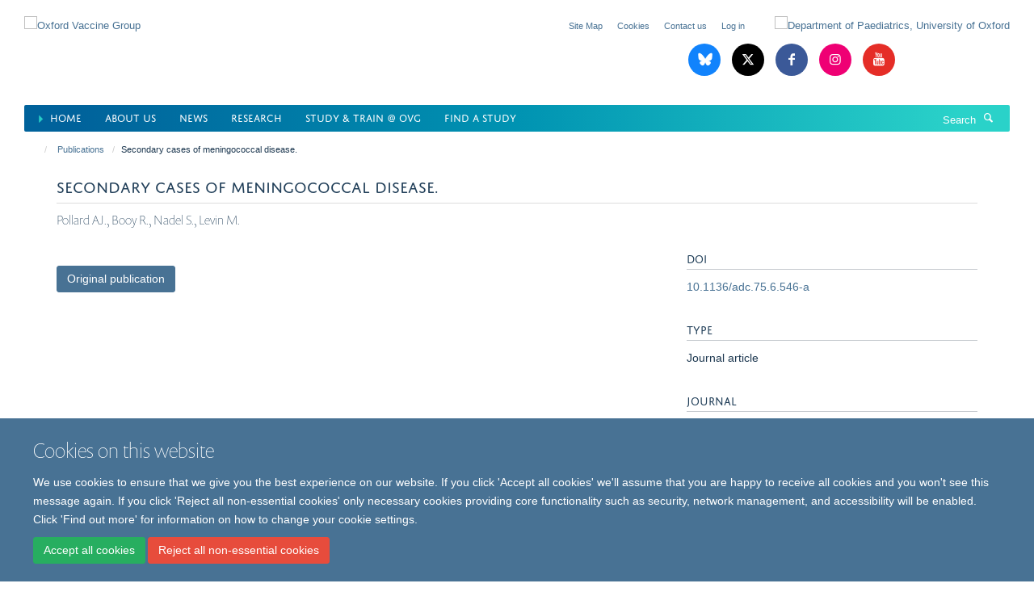

--- FILE ---
content_type: text/html;charset=utf-8
request_url: https://www.ovg.ox.ac.uk/publications/122314?fd1811c4-2f67-11ef-91ef-062b13497950
body_size: 8971
content:
<!doctype html>
<html xmlns="http://www.w3.org/1999/xhtml" lang="en" xml:lang="en">

    <head><base href="https://www.ovg.ox.ac.uk/publications/122314/" />
        <meta charset="utf-8" />
        <meta name="viewport" content="width=device-width, initial-scale=1.0" />
        <meta name="apple-mobile-web-app-capable" content="yes" />
        <meta name="apple-mobile-web-app-title" content="Haiku" />
        
        <meta http-equiv="Content-Type" content="text/html; charset=utf-8" /><meta name="citation_title" content="Secondary cases of meningococcal disease." /><meta name="citation_author" content="Pollard AJ." /><meta name="citation_author" content="Booy R." /><meta name="citation_author" content="Nadel S." /><meta name="citation_author" content="Levin M." /><meta name="citation_publication_date" content="1996/12/??" /><meta name="citation_journal_title" content="Arch Dis Child" /><meta name="citation_volume" content="75" /><meta name="citation_firstpage" content="546" /><meta name="citation_lastpage" content="547" /><meta name="google-site-verification" content="DdVlBNNimIDRpKPPNpIxJTwWxF3svcskMxGSn_9xvgw" /><meta name="google-site-verification" content="DdVlBNNimIDRpKPPNpIxJTwWxF3svcskMxGSn_9xvgw" /><meta name="og:title" content="Secondary cases of meningococcal disease." /><meta name="og:url" content="https://www.ovg.ox.ac.uk/publications/122314" /><meta name="twitter:card" content="summary" /><meta name="twitter:site" content="@OxfordVacGroup" /><meta name="twitter:title" content="Secondary cases of meningococcal disease." /><meta name="generator" content="Plone - http://plone.org" /><meta itemprop="url" content="https://www.ovg.ox.ac.uk/publications/122314" /><title>Secondary cases of meningococcal disease. — Oxford Vaccine Group</title>
        
        
        
        
        
    <link rel="stylesheet" type="text/css" media="screen" href="https://www.ovg.ox.ac.uk/portal_css/Turnkey%20Theme/resourcecollective.cookielawcookielaw-cachekey-a510b6ace89ba0c45c4c1946b4c787a9.css" /><link rel="stylesheet" type="text/css" href="https://www.ovg.ox.ac.uk/portal_css/Turnkey%20Theme/themebootstrapcssselect2-cachekey-9b9108f2a127c2c8a5496b091cb4794f.css" /><link rel="stylesheet" type="text/css" href="https://www.ovg.ox.ac.uk/portal_css/Turnkey%20Theme/themebootstrapcssmagnific.popup-cachekey-1eaa454aa11c0a4df2d51f8fd02bd6be.css" /><link rel="stylesheet" type="text/css" media="screen" href="https://www.ovg.ox.ac.uk/portal_css/Turnkey%20Theme/resourcecollective.covercsscover-cachekey-bc720f1eb0b248e1082e0c9f9e06e7fb.css" /><link rel="stylesheet" type="text/css" media="screen" href="https://www.ovg.ox.ac.uk/portal_css/Turnkey%20Theme/resourcehaiku.coveroverlays-cachekey-7103f930aa610d07856d043a9a2269a6.css" /><link rel="stylesheet" type="text/css" href="https://www.ovg.ox.ac.uk/portal_css/Turnkey%20Theme/resourcehaiku.coverhaiku.chooser-cachekey-f8f0c28ccd03446307675f0192a87b02.css" /><link rel="stylesheet" type="text/css" href="https://www.ovg.ox.ac.uk/portal_css/Turnkey%20Theme/resourcehaiku.widgets.imagehaiku.image.widget-cachekey-2683a651afa0d27f6fc534f07bfa9e02.css" /><link rel="stylesheet" type="text/css" media="screen" href="https://www.ovg.ox.ac.uk/++resource++haiku.core.vendor/prism.min.css" /><link rel="canonical" href="https://www.ovg.ox.ac.uk/publications/122314" /><link rel="search" href="https://www.ovg.ox.ac.uk/@@search" title="Search this site" /><link rel="shortcut icon" type="image/x-icon" href="https://www.ovg.ox.ac.uk/favicon.ico?v=d9e1afc4-f452-11f0-a29e-8f05708b8a57" /><link rel="apple-touch-icon" href="https://www.ovg.ox.ac.uk/apple-touch-icon.png?v=d9e1afc5-f452-11f0-a29e-8f05708b8a57" /><script type="text/javascript" src="https://www.ovg.ox.ac.uk/portal_javascripts/Turnkey%20Theme/resourcecollective.cookielawcookielaw_disabler-cachekey-41260f597e102d714788770c7c0636a1.js"></script><script type="text/javascript" src="https://www.ovg.ox.ac.uk/portal_javascripts/Turnkey%20Theme/themebootstrapjsvendorrespond-cachekey-016cad95f2656035e1a2180c09f6c51a.js"></script><script type="text/javascript" src="https://www.ovg.ox.ac.uk/portal_javascripts/Turnkey%20Theme/resourceplone.app.jquery-cachekey-c86b7ea2aa61e077c8518ce82820c995.js"></script><script type="text/javascript" src="https://www.ovg.ox.ac.uk/portal_javascripts/Turnkey%20Theme/++theme++bootstrap/js/vendor/bootstrap.js"></script><script type="text/javascript" src="https://www.ovg.ox.ac.uk/portal_javascripts/Turnkey%20Theme/themebootstrapjspluginsvendorjquery.trunk8-cachekey-1cef5fd884a52c21797d21ad91df0de6.js"></script><script type="text/javascript" src="https://www.ovg.ox.ac.uk/portal_javascripts/Turnkey%20Theme/plone_javascript_variables-cachekey-310ed2546893b6ed4e825b7db2a18986.js"></script><script type="text/javascript" src="https://www.ovg.ox.ac.uk/portal_javascripts/Turnkey%20Theme/resourceplone.app.jquerytools-cachekey-e405187034de35b72578f405fa2c3ee5.js"></script><script type="text/javascript" src="https://www.ovg.ox.ac.uk/portal_javascripts/Turnkey%20Theme/mark_special_links-cachekey-17f5e8c174ede5f221603335d6a5bb39.js"></script><script type="text/javascript" src="https://www.ovg.ox.ac.uk/portal_javascripts/Turnkey%20Theme/resourceplone.app.discussion.javascriptscomments-cachekey-9bc6e4dc90f6a4ce16b5b89ab2c36f44.js"></script><script type="text/javascript" src="https://www.ovg.ox.ac.uk/portal_javascripts/Turnkey%20Theme/themebootstrapjspluginsvendorselect2-cachekey-f9b35bbc195f703d937048b8416678e2.js"></script><script type="text/javascript" src="https://www.ovg.ox.ac.uk/portal_javascripts/Turnkey%20Theme/++theme++bootstrap/js/plugins/vendor/jquery.html5-placeholder-shim.js"></script><script type="text/javascript" src="https://www.ovg.ox.ac.uk/portal_javascripts/Turnkey%20Theme/++theme++bootstrap/js/vendor/hammer.js"></script><script type="text/javascript" src="https://www.ovg.ox.ac.uk/portal_javascripts/Turnkey%20Theme/themebootstrapjspluginshaikujquery.navigation-portlets-cachekey-9e310250ea78a84fc1f243ec444cafac.js"></script><script type="text/javascript" src="https://www.ovg.ox.ac.uk/portal_javascripts/Turnkey%20Theme/themebootstrapjspluginsvendormasonry-cachekey-da7f2adfafd860803ea0252fced03ee1.js"></script><script type="text/javascript" src="https://www.ovg.ox.ac.uk/portal_javascripts/Turnkey%20Theme/themebootstrapjspluginsvendorimagesloaded-cachekey-fc7f954b6663eaab8118192e28b77a19.js"></script><script type="text/javascript" src="https://www.ovg.ox.ac.uk/portal_javascripts/Turnkey%20Theme/++theme++bootstrap/js/plugins/vendor/jquery.lazysizes.js"></script><script type="text/javascript" src="https://www.ovg.ox.ac.uk/portal_javascripts/Turnkey%20Theme/++theme++bootstrap/js/plugins/vendor/jquery.magnific.popup.js"></script><script type="text/javascript" src="https://www.ovg.ox.ac.uk/portal_javascripts/Turnkey%20Theme/themebootstrapjspluginsvendorjquery.toc-cachekey-5ae9207d660e5c979f93ac727a8f9004.js"></script><script type="text/javascript" src="https://www.ovg.ox.ac.uk/portal_javascripts/Turnkey%20Theme/++theme++bootstrap/js/turnkey-various.js"></script><script type="text/javascript" src="https://www.ovg.ox.ac.uk/portal_javascripts/Turnkey%20Theme/resourcehaiku.profiles.jshaiku.profiles-cachekey-c0048a77bd9ef7ef2ba190bd63d7e574.js"></script><script type="text/javascript" src="https://www.ovg.ox.ac.uk/portal_javascripts/Turnkey%20Theme/resourcehaiku.widgets.imagehaiku.image.widget-cachekey-2d3a9ac6b0fb8286c07fbdd49b3f9fc7.js"></script><script type="text/javascript" src="https://www.ovg.ox.ac.uk/portal_javascripts/Turnkey%20Theme/resourcecollective.cookielawcookielaw_banner-cachekey-a1d3de53ed61261f47cdf7f6a3f14451.js"></script><script type="text/javascript">
        jQuery(function($){
            if (typeof($.datepicker) != "undefined"){
              $.datepicker.setDefaults(
                jQuery.extend($.datepicker.regional[''],
                {dateFormat: 'mm/dd/yy'}));
            }
        });
        </script><script async="" src="https://www.googletagmanager.com/gtag/js?id=G-GPS1L2J075"></script><script>
  window.dataLayer = window.dataLayer || [];
  function gtag(){dataLayer.push(arguments);}
  gtag('js', new Date());

  gtag('config', 'G-GPS1L2J075');
</script><script async="" src="https://www.googletagmanager.com/gtag/js?id=G-FLBGMLJWG9"></script><script>
window.dataLayer = window.dataLayer || [];
function gtag(){dataLayer.push(arguments);}
gtag('js', new Date());
gtag('config', 'G-FLBGMLJWG9');
</script><script type="text/javascript" src="https://d1bxh8uas1mnw7.cloudfront.net/assets/embed.js"></script>
    <link href="https://www.ovg.ox.ac.uk/++theme++sublime-pattens-blue/screen.css" rel="stylesheet" />
  
    <link href="https://www.ovg.ox.ac.uk/++theme++sublime-pattens-blue/style.css" rel="stylesheet" />
  <style type="text/css" class="extra-css" id="global-extra-css">@media only screen and (min-width: 1205px) {
    #primary-logo img {
        max-width : 600px !important;
        margin-top : 20px;
        }
    }


    .table-podcast-series tr td {
        vertical-align: middle !important;
        text-align: center !important;
        border-bottom: 1px solid #041e43 !important;
        background-color: #59c5cc38 !important;
        padding : 3px !important;    
    }

    .table-podcast-series tr td img {
        max-width: 32px !important;
    }


    .table-podcasts {
        max-width: initial !important;
        width: initial !important;
        background-color: #fff; 
        border-radius: 20px;       
    }

    .table-podcasts tr td {
        padding : 3px !important;
        vertical-align: middle !important;
        font-weight: inherit !important;
        color : #041e43 !important;
    }

    .table-podcasts tr:first-child td {
        padding-left: 10px !important;
    }

    .table-podcasts tr:last-child td {
        padding-right: 10px !important;
    }

    .table-podcasts img {
        max-width: 32px !important;
    }
    
    #siteaction-contact {
        display : none !important;
    }
    
    #siteaction-accessibility {
        display : none !important;
    }
    
    .media-list.list-horizontal.list-scrolling {
        margin-bottom : -30px !important;
    }
    
    .list-scroll__control {
        top : 20px !important;
        height : 90% !important;    
    }
    
    h1 {
        font-size : 3rem !important;
    }
    .bottom-margin-3px {
            margin-bottom : 3px;
    }

    .social-sharing a.btn {
        border-width: 0px 1px 1px 0px !important;
        border-color: #d6eef4 !important;
        border-radius: 0px;
        padding: 1px 10px;
        color: #0b7893 !important;      
        margin: 10px 3px;
    }

    .social-sharing a.btn:hover {
        color: #2b5fc4 !important;
        outline: 1px solid;
    }

    .glyphicon-rss {
        background-color: #428bca !important;
    }

    .label {
        border-radius: 0px !important;
    }

    #powered-by-haiku {
        display:none !important;
    }
    ul.nav.navbar-nav li.active a {
        color : #00619a !important;
    }

    ul.nav.navbar-nav li.active a::before {
      content: "⏵ ";
      color: #27cec7;
    }
    
    .portaltype-researchgroup .figure-primary  img {
        border-radius: 20px;
    }
    
    .portaltype-researchgroup  .lead {
        background-color: #1d3850 !important;
        padding: 20px 20px !important;
        border-radius: 0px;
        color: #fff;
        font-size: 1.4rem !important;
        font-weight: normal !important;
    }

    .nav-tabs > li > a {
        background-color: #f4efef !important;
    }
    
    .nav-tabs > li.active > a {
        background-color: #fff !important;
    }

    .page-header h1 {
        font-family: "jaf-domus-titling-web", helvetica, arial, sans-serif;
        font-size: 1.53846rem !important;
        text-transform: uppercase;
        font-weight: normal;
        border-bottom: 1px solid #ddd;
        margin-top: 0;
        padding-bottom: 10px;
    }

    #site-content > p.lead {
        text-align: start;
        background-color: aliceblue;
        padding: 5px;
    }
    
    .listing-item-profile .img-thumbnail {
        border: 1px solid #f8f3f3 !important;
        padding: 0px !important;
        border-radius: 0px !important;
      }


      #site-header.container nav div.row {
        background: linear-gradient(90deg, rgba(0,98,155,1) 5%, rgba(0,147,178,1) 50%, rgba(42,210,201,1) 95%);
        color: #fff !important;
        margin-left: 0px;
        margin-right: 0px;
        border-radius: 2px;
    }
    
    ul.nav.navbar-nav > li.dropdown > a {
        color : #fff !important;
    }
    
    ul.nav.navbar-nav > li.dropdown > a:hover  {
        color : #aff4ea !important;
    }
    
    
    #site-header nav, #site-parent__header nav {
        border-bottom-color: #fff !important;
    }

    #site-search .input-group .input-group-btn .btn {
        color : #fff !important;
    }

    #site-search .input-group .form-control::placeholder {
        color : #fff !important;
    }

    #site-search .input-group .form-control {
        color : #fff !important;
    }

    

    #site-search .input-group {
        border : 0px !important;
    }

    footer .brand-icons i {
        border-radius : 0px !important;
        border : 1px solid #fff !important;
    }

    footer .brand-icons {
        background: linear-gradient(90deg, rgba(0,98,155,1) 5%, rgba(0,147,178,1) 50%, rgba(42,210,201,1) 95%);
    }

    #site-header > .container {
        width : 100% !important;
    }
    .glyphicon-blog::before {
        content: ' ';
      }
    .glyphicon-blog {
        background-image: url("data:image/svg+xml,%3C%3Fxml%20version%3D%221.0%22%20encoding%3D%22UTF-8%22%3F%3E%3Csvg%20width%3D%22600%22%20height%3D%22530%22%20version%3D%221.1%22%20xmlns%3D%22http%3A%2F%2Fwww.w3.org%2F2000%2Fsvg%22%3E%3Cpath%20d%3D%22m135.72%2044.03c66.496%2049.921%20138.02%20151.14%20164.28%20205.46%2026.262-54.316%2097.782-155.54%20164.28-205.46%2047.98-36.021%20125.72-63.892%20125.72%2024.795%200%2017.712-10.155%20148.79-16.111%20170.07-20.703%2073.984-96.144%2092.854-163.25%2081.433%20117.3%2019.964%20147.14%2086.092%2082.697%20152.22-122.39%20125.59-175.91-31.511-189.63-71.766-2.514-7.3797-3.6904-10.832-3.7077-7.8964-0.0174-2.9357-1.1937%200.51669-3.7077%207.8964-13.714%2040.255-67.233%20197.36-189.63%2071.766-64.444-66.128-34.605-132.26%2082.697-152.22-67.108%2011.421-142.55-7.4491-163.25-81.433-5.9562-21.282-16.111-152.36-16.111-170.07%200-88.687%2077.742-60.816%20125.72-24.795z%22%20fill%3D%22%23fff%22%2F%3E%3C%2Fsvg%3E");
        background-size: 28px auto;
        background-color: #1185fe !important;
        background-repeat: no-repeat;
        background-position-x: 6px;
        background-position-y: 8px;
    }

    .border-5-white {
        border : 5px solid white;
    }    
    .border-1-black {
        border : 1px solid black;
    }
    
    .cs-bivista-grad {
        background-image: linear-gradient(to right bottom, #ffa40a, #ffac06, #feb504, #fdbd05, #fcc509);
    }

    .panel.panel-default.nav-style-horizontal {       
        color: white;
        margin-top: 10px;
        margin-bottom: 0px;
    }

       .panel.panel-default.nav-style-horizontal .panel-heading {
        display: none;
       }

        .panel.panel-default.nav-style-horizontal ul {
            background-color: #002147;
            margin : 0px;
            padding : 0px;
        }


       .panel.panel-default.nav-style-horizontal li {
            color: white;
            border-right: 2px solid #f79323;
            padding: 10px;
            border-bottom : 0px !important;
            margin-left : 5px;
            width : 130px !important;
        }

        .panel.panel-default.nav-style-horizontal li.active {
    background-color: #f79323 !important;
    }

        .panel.panel-default.nav-style-horizontal li:hover {
            color: white;
            background-color: #f79323;

        }

        .panel.panel-default.nav-style-horizontal li a {
            color: white !important;
            text-decoration: none !important;
        }

        .panel.panel-default.nav-style-horizontal .panel-body {
            padding : 0px  !important;
        }

        .left.carousel-control span, .right.carousel-control span  {
            border-radius: 0 !important;
            background-color: #002147 !important;
        }</style></head>

    <body class="template-view portaltype-publication site-Plone section-publications subsection-122314 userrole-anonymous no-toolbar mount-ovg layout-fullwidth-header-footer" dir="ltr"><div id="cookienotification">

    <div class="container">
    
        <div class="row">
        
            <div class="col-md-12">
                <h2>
                    Cookies on this website
                </h2>
                
            </div>
        
            <div class="col-md-12">
                <p>
                    We use cookies to ensure that we give you the best experience on our website. If you click 'Accept all cookies' we'll assume that you are happy to receive all cookies and you won't see this message again. If you click 'Reject all non-essential cookies' only necessary cookies providing core functionality such as security, network management, and accessibility will be enabled. Click 'Find out more' for information on how to change your cookie settings.
                </p>
                
            </div>
    
            <div class="col-md-12">
                <a class="btn btn-success cookie-continue" href="https://www.ovg.ox.ac.uk/@@enable-cookies?&amp;came_from=https://www.ovg.ox.ac.uk/publications/122314">Accept all cookies</a>
                <a class="btn btn-danger cookie-disable" href="https://www.ovg.ox.ac.uk/@@disable-cookies?came_from=https://www.ovg.ox.ac.uk/publications/122314">Reject all non-essential cookies</a>
                
            </div> 
            
        </div>
    
    </div>
     
</div><div id="site-wrapper" class="container-fluid">

            <div class="modal fade" id="modal" tabindex="-1" role="dialog" aria-hidden="true"></div>

            

            

            <div id="site-header" class="container">

                <div id="site-status"></div>

                

                <header class="row">
                    <div class="col-xs-10 col-sm-6">
                        <a id="primary-logo" title="Oxford Vaccine Group" href="https://www.ovg.ox.ac.uk"><img src="https://www.ovg.ox.ac.uk/images/main/oxford_vaccine_group.png" alt="Oxford Vaccine Group" /></a>
                    </div>
                    <div class="col-sm-6 hidden-xs">
                        <div class="heading-spaced">
                            <div id="site__secondary-logo">
                                
        <a href="https://www.paediatrics.ox.ac.uk/" title="Department of Paediatrics, University of Oxford" target="_blank" rel="noopener"><img src="https://www.ovg.ox.ac.uk/images/main/oxford_uni_paeds.png" alt="Department of Paediatrics, University of Oxford" class="img-responsive logo-secondary" /></a>
    
                            </div>
                            <div id="site-actions">

        <ul class="list-unstyled list-inline text-right">
    
            
    
            
                
                    <li id="siteaction-sitemap">
                        <a href="https://www.ovg.ox.ac.uk/sitemap" title="" accesskey="3">Site Map</a>
                    </li>
                
            
            
                
                    <li id="siteaction-accessibility">
                        <a href="https://www.ovg.ox.ac.uk/accessibility" title="" accesskey="0">Accessibility</a>
                    </li>
                
            
            
                
                    <li id="siteaction-contact">
                        <a href="https://www.ovg.ox.ac.uk/contact-info" title="" accesskey="9">Contact</a>
                    </li>
                
            
            
                
                    <li id="siteaction-cookie-policy">
                        <a href="https://www.ovg.ox.ac.uk/cookies" title="" accesskey="">Cookies</a>
                    </li>
                
            
            
                
                    <li id="siteaction-contact-us">
                        <a href="https://www.ovg.ox.ac.uk/about-us/contact-us" title="" accesskey="">Contact us</a>
                    </li>
                
            
            
                
                    <li id="siteaction-login">
                        <a href="https://www.ovg.ox.ac.uk/Shibboleth.sso/Login?target=https://www.ovg.ox.ac.uk/shibboleth_loggedin?came_from=https://www.ovg.ox.ac.uk/publications/122314" title="" accesskey="">Log in</a>
                    </li>
                
            
    
        </ul>
    </div><div class="social-following item-actions brand-icons">
        
            
        
        <a href="https://bsky.app/profile/ovg.ox.ac.uk" title="Follow us on Bluesky">
            <i class="glyphicon-bluesky" aria-label="Bluesky"></i>
        </a>
    
    
        
        
            
        
        <a href="https://twitter.com/OxfordVacGroup" title="Follow us on X">
            <i class="glyphicon-twitter" aria-label="X"></i>
        </a>
    
    
        
        
            
        
        <a href="https://www.facebook.com/oxfordvaccinegroup/" title="Follow us on Facebook">
            <i class="glyphicon-facebook" aria-label="Facebook"></i>
        </a>
    
    
        
        
            
        
        <a href="https://www.instagram.com/oxford_vaccinegroup/" title="Follow us on Instagram">
            <i class="glyphicon-instagram" aria-label="Instagram"></i>
        </a>
    
    
        
        
            
        
        <a href="https://www.youtube.com/channel/UCYXrteyY2pCqD73meusP1-A" title="Follow us on Youtube">
            <i class="glyphicon-youtube" aria-label="Youtube"></i>
        </a>
    
    
        
    </div>
                        </div>
                    </div>
                    <div class="col-xs-2 visible-xs">
                        <a href="#mmenu" role="button" class="btn btn-default" aria-label="Toggle menu">
                            <i class="glyphicon glyphicon-menu"></i>
                        </a>
                    </div>
                </header>

                <nav role="navigation">
                    <div class="row">
                        <div class="col-sm-10">
                            <div id="site-bar" class="collapse navbar-collapse">

	    <ul class="nav navbar-nav">

            

	            <li class="dropdown active" id="portaltab-index_html">
	                <a href="https://www.ovg.ox.ac.uk" title="" data-toggle="">Home</a>
                    
	            </li>

            
            

	            <li class="dropdown" id="portaltab-about">
	                <a href="https://www.ovg.ox.ac.uk/about" title="" data-toggle="">About us</a>
                    
	            </li>

            
            

	            <li class="dropdown" id="portaltab-news">
	                <a href="https://www.ovg.ox.ac.uk/news" title="" data-toggle="" data-hover="dropdown">News</a>
                    <ul class="dropdown-menu" role="menu">
                        
                            <li>
                                <a href="https://www.ovg.ox.ac.uk/upcoming-events" title="">Events</a>
                            </li>
                        
                    </ul>
	            </li>

            
            

	            <li class="dropdown" id="portaltab-research">
	                <a href="https://www.ovg.ox.ac.uk/research" title="" data-toggle="">Research</a>
                    
	            </li>

            
            

	            <li class="dropdown" id="portaltab-study">
	                <a href="https://www.ovg.ox.ac.uk/study" title="" data-toggle="">Study &amp; Train @ OVG</a>
                    
	            </li>

            
            

	            <li class="dropdown" id="portaltab-studies">
	                <a href="https://www.ovg.ox.ac.uk/studies" title="" data-toggle="">Find a Study</a>
                    
	            </li>

            

            

	    </ul>

    </div>
                        </div>
                        <div class="col-sm-2">
                            <form action="https://www.ovg.ox.ac.uk/@@search" id="site-search" class="form-inline" role="form">
                                <div class="input-group">
                                    <label class="sr-only" for="SearchableText">Search</label>
                                    <input type="text" class="form-control" name="SearchableText" id="SearchableText" placeholder="Search" />
                                    <span class="input-group-btn">
                                        <button class="btn" type="submit" aria-label="Search"><i class="glyphicon-search"></i></button>
                                    </span>
                                </div>
                            </form>
                        </div>
                    </div>
                </nav>

                <div class="container">
                    <div class="row">
                        <div class="col-md-12">
                            <ol class="breadcrumb" id="site-breadcrumbs"><li><a title="Home" href="https://www.ovg.ox.ac.uk"><span class="glyphicon glyphicon-home"></span></a></li><li><a href="https://www.ovg.ox.ac.uk/publications">Publications</a></li><li class="active">Secondary cases of meningococcal disease.</li></ol>
                        </div>
                    </div>
                </div>

            </div>

            <div id="content" class="container ">

                            

                            

            

        <div itemscope="" itemtype="http://schema.org/Thing">

            <meta itemprop="url" content="https://www.ovg.ox.ac.uk/publications/122314" />

            
                <div id="above-page-header">
    

</div>
            

            
                
                
                    
                        <div class="page-header">
                            <div class="row">
                                    
                                <div class="col-xs-12 col-sm-12">
                                    
                                    
                                        <h1>
                                            <span itemprop="name">Secondary cases of meningococcal disease.</span>
                                            <small>
                                                
                                            </small>
                                        </h1>
                                    
                                    
                                    
                    <div id="below-page-title">
</div>
                    <h5 style="margin:10px 0">Pollard AJ., Booy R., Nadel S., Levin M.</h5>
                
                                    
                                </div>
                                    
                                
                                            
                            </div>
                        </div>
                    
                    
                    
                    
                 
            

            
                <div id="below-page-header"></div>
            

            
                <div id="above-page-content"></div>
            

            
                <div class="row">
        
                    <div id="site-content" class="col-sm-8">

                        

                            
                                
                            

                            
                                
                            

                            
                                
                                    
                                
                            
            
                            <div class="row">
                                <div id="site-content-body" class="col-sm-12">
            
                                    
                
                    
                        <div class="row">
                            <div class="col-sm-12">
                                <div class="altmetric-embed" data-badge-type="donut" data-condensed="true" data-doi="10.1136/adc.75.6.546-a" data-link-target="_blank"></div>
                            </div>
                            <script type="text/javascript">
                                _altmetric_embed_init();
                            </script>
                        </div>
                    
                    
                    
                
                                    
                                </div>
            
                                
            
                            </div>
            
                            
                    <p>
                        
                        <a role="button" title="Original publication" class="btn btn-default" target="_blank" rel="noopener" href="http://doi.org/10.1136/adc.75.6.546-a">Original publication</a>
                        
                    </p>

                    
                
                        
        
                    </div>
        
                    <div class="site-sidebar col-sm-4">
        
                        <div id="aside-page-content"></div>
              
                        

                    
                        <h5 class="publication-lead">DOI</h5>
                        <p>
                            <a href="http://doi.org/10.1136/adc.75.6.546-a" target="_blank" rel="noopener">10.1136/adc.75.6.546-a</a>
                        </p>
                    

                    
                        <h5 class="publication-lead">Type</h5>
                        <p>Journal article</p>
                    

                    
                        <h5 class="publication-lead">Journal</h5>
                        <p>Arch Dis Child</p>
                    

                    

                    

                    

                    
                        <h5 class="publication-lead">Publication Date</h5>
                        <p>12/1996</p>
                    

                    
                        <h5 class="publication-lead">Volume</h5>
                        <p>75</p>
                    

                    
                        <h5 class="publication-lead">Pages</h5>
                        <p>
                            546
                            -
                            547
                        </p>
                    

                    

                    

                    
                        <div class="content-box">
                            <h5 class="publication-lead">Keywords</h5>
                            <p>Anti-Bacterial Agents, Child, Family Health, Humans, Meningitis, Meningococcal</p>
                        </div>
                    

                
        
                    </div>
        
                </div>
            

            
                <div id="below-page-content"></div>
            
            
        </div>

    

        
                        </div>

            <footer id="site-footer" class="container" itemscope="" itemtype="http://schema.org/WPFooter">
        <hr />
        


    <div class="social-following item-actions brand-icons">
        
            
        
        <a href="https://bsky.app/profile/ovg.ox.ac.uk" title="Follow us on Bluesky">
            <i class="glyphicon-bluesky" aria-label="Bluesky"></i>
        </a>
    
    
        
        
            
        
        <a href="https://twitter.com/OxfordVacGroup" title="Follow us on X">
            <i class="glyphicon-twitter" aria-label="X"></i>
        </a>
    
    
        
        
            
        
        <a href="https://www.facebook.com/oxfordvaccinegroup/" title="Follow us on Facebook">
            <i class="glyphicon-facebook" aria-label="Facebook"></i>
        </a>
    
    
        
        
            
        
        <a href="https://www.instagram.com/oxford_vaccinegroup/" title="Follow us on Instagram">
            <i class="glyphicon-instagram" aria-label="Instagram"></i>
        </a>
    
    
        
        
            
        
        <a href="https://www.youtube.com/channel/UCYXrteyY2pCqD73meusP1-A" title="Follow us on Youtube">
            <i class="glyphicon-youtube" aria-label="Youtube"></i>
        </a>
    
    
        
    </div>





    <div class="row" style="margin-bottom:20px">

        <div class="col-md-4">
            
                <a id="footer-logo" target="_blank" rel="noopener" href="http://www.medsci.ox.ac.uk" title="Oxford University Medical Sciences Division">
                    <img src="https://www.ovg.ox.ac.uk/images/site-logos/footer-logo" alt="" class="img-responsive logo-footer" />
                </a>
            
        </div>

        <div class="col-md-8">
            
                <div id="site-copyright">
                    ©
                    2026
                    Oxford Vaccine Group, Centre for Clinical Vaccinology and Tropical Medicine, Churchill Hospital, Old Road, Headington, Oxford, UK OX3 7LE
                </div>
            
            
                <ul id="footer-nav" class="list-inline">
                    
                        <li>
                            <a href="http://www.admin.ox.ac.uk/foi" target="_blnak" rel="noopener">Freedom of Information</a>
                        </li>
                    
                    
                        <li>
                            <a href="https://www.ovg.ox.ac.uk/privacy-notice" target="_blank" rel="noopener">Privacy Notice</a>
                        </li>
                    
                    
                        <li>
                            <a href="http://www.ox.ac.uk/copyright" target="_blank" rel="noopener">Copyright Statement</a>
                        </li>
                    
                    
                        <li>
                            <a href="https://www.ovg.ox.ac.uk/accessibility" target="_blank" rel="noopener">Accessibility Statement</a>
                        </li>
                    
                </ul>
            
        </div>
    </div>





    <div id="site-actions-footer" class="visible-xs-block" style="margin:20px 0">

        <ul class="list-unstyled list-inline text-center">

            
                
                    <li id="siteaction-sitemap">
                        <a href="https://www.ovg.ox.ac.uk/sitemap" title="Site Map" accesskey="3">Site Map</a>
                    </li>
                
            
            
                
                    <li id="siteaction-accessibility">
                        <a href="https://www.ovg.ox.ac.uk/accessibility" title="Accessibility" accesskey="0">Accessibility</a>
                    </li>
                
            
            
                
                    <li id="siteaction-contact">
                        <a href="https://www.ovg.ox.ac.uk/contact-info" title="Contact" accesskey="9">Contact</a>
                    </li>
                
            
            
                
                    <li id="siteaction-cookie-policy">
                        <a href="https://www.ovg.ox.ac.uk/cookies" title="Cookies" accesskey="">Cookies</a>
                    </li>
                
            
            
                
                    <li id="siteaction-contact-us">
                        <a href="https://www.ovg.ox.ac.uk/about-us/contact-us" title="Contact us" accesskey="">Contact us</a>
                    </li>
                
            
            
                
                    <li id="siteaction-login">
                        <a href="https://www.ovg.ox.ac.uk/Shibboleth.sso/Login?target=https://www.ovg.ox.ac.uk/shibboleth_loggedin?came_from=https://www.ovg.ox.ac.uk/publications/122314" title="Log in" accesskey="">Log in</a>
                    </li>
                
            

        </ul>
    </div>







    <div id="powered-by-haiku" class="row">
        <div class="col-xs-12 text-center">
            <a href="http://fry-it.com/haiku" target="_blank" rel="noopener"><img src="https://www.ovg.ox.ac.uk/++theme++bootstrap/images/powered-by-haiku.jpg" alt="powered by Haiku" /></a>
        </div>
    </div>





    </footer>

        </div><div id="haiku-mmenu">

            <nav id="mmenu" data-counters="true" data-searchfield="true" data-title="Menu" data-search="true">
                <ul>
                    <li>


    <a href="https://www.ovg.ox.ac.uk/about" class="state-published" title="">
        <span>About us</span>
    </a>

</li>
<li>


    <a href="https://www.ovg.ox.ac.uk/news" class="state-published" title="">
        <span>News</span>
    </a>

</li>
<li>


    <a href="https://www.ovg.ox.ac.uk/research" class="state-published" title="The Oxford Vaccine Group conducts laboratory and clinical research in many different areas related to infectious diseases and vaccination in childhood as well as adulthood. Below you can browse all the different areas we investigate.">
        <span>Research</span>
    </a>

</li>
<li>


    <a href="https://www.ovg.ox.ac.uk/study" class="state-published" title="We are committed to providing high quality education and training, together with research updates for medical professionals and all those involved in the area of vaccines and paediatric and adult infectious diseases.">
        <span>Study &amp; Train @ OVG</span>
    </a>

</li>
<li>


    <a href="https://www.ovg.ox.ac.uk/studies" class="state-published" title="">
        <span>Find a Study</span>
    </a>

<ul>
<li>


    <a href="https://www.ovg.ox.ac.uk/studies/pcv" class="state-published" title="">
        <span>PCV Study</span>
    </a>

</li>
<li>


    <a href="https://www.ovg.ox.ac.uk/studies/eclipse" class="state-published" title="">
        <span>Eclipse</span>
    </a>

</li>
<li>


    <a href="https://www.ovg.ox.ac.uk/studies/mucosal" class="state-published" title="">
        <span>Mucosal Study</span>
    </a>

</li>
<li>


    <a href="https://www.ovg.ox.ac.uk/studies/rationale15" class="state-published" title="">
        <span>RATIONALE-15</span>
    </a>

</li>
<li>


    <a href="https://www.ovg.ox.ac.uk/studies/bivista" class="state-published" title="">
        <span>BiVISTA</span>
    </a>

</li>
<li>


    <a href="https://www.ovg.ox.ac.uk/studies/bio006" class="state-published" title="">
        <span>BIO-006</span>
    </a>

<ul>
<li>


    <a href="https://www.ovg.ox.ac.uk/studies/bio006/video" class="state-published" title="">
        <span>Video</span>
    </a>

</li>

</ul>
</li>
<li>


    <a href="https://www.ovg.ox.ac.uk/studies/navigate" class="state-published" title="">
        <span>NAVIGATE</span>
    </a>

</li>
<li>


    <a href="https://www.ovg.ox.ac.uk/studies/bio004" class="state-published" title="">
        <span>BIO-004</span>
    </a>

<ul>
<li>


    <a href="https://www.ovg.ox.ac.uk/studies/bio004/video" class="state-published" title="">
        <span>Video</span>
    </a>

</li>

</ul>
</li>
<li>


    <a href="https://www.ovg.ox.ac.uk/studies/consent" class="state-published" title="">
        <span>What is consent?</span>
    </a>

</li>
<li>


    <a href="https://www.ovg.ox.ac.uk/studies/vital01" class="state-published" title="">
        <span>ViTaL01</span>
    </a>

</li>
<li>


    <a href="https://www.ovg.ox.ac.uk/studies/bio005" class="state-published" title="">
        <span>BIO-005</span>
    </a>

</li>
<li>


    <a href="https://www.ovg.ox.ac.uk/studies/menb" class="state-published" title="">
        <span>MenB 220030</span>
    </a>

</li>
<li>


    <a href="https://www.ovg.ox.ac.uk/studies/legacy04" class="state-published" title="">
        <span>LEGACY04</span>
    </a>

</li>
<li>


    <a href="https://www.ovg.ox.ac.uk/studies/bv" class="state-published" title="">
        <span>BiVISTA</span>
    </a>

</li>

</ul>
</li>

                </ul>
            </nav>

            <script type="text/javascript">
                $(document).ready(function() {
                    var menu = $("#mmenu");
                    menu.mmenu({
                        navbar: {title: menu.data("title")},
                        counters: menu.data("counters"),
                        searchfield: menu.data("search") ? {"resultsPanel": true} : {},
                        navbars: menu.data("search") ? {"content": ["searchfield"]} : {}
                    });
                    // fix for bootstrap modals
                    // http://stackoverflow.com/questions/35038146/bootstrap-modal-and-mmenu-menu-clashing
                    $(".mm-slideout").css("z-index", "auto");
                });
            </script>

         </div>
        <script type="text/javascript">$( document ).ready( () => {
   
    $("[data-class-override]").each( (i,e) => {
        $(e).addClass($(e).attr('data-class-override'))
    });

    $('.glyphicon-blog').closest('a').attr('title', 'Follow us on Bluesky');

});</script>
    
    
      <script type="text/javascript" src="https://www.ovg.ox.ac.uk/++resource++haiku.core.vendor/prism.min.js"></script>
    
  

    <script type="text/javascript">
        function deleteAllCookies() {
            var cookies = document.cookie.split("; ");
            for (var c = 0; c < cookies.length; c++) {
                if (!HAIKU_ALLOWED_COOKIES.some(v => cookies[c].includes(v))) {
                    var d = window.location.hostname.split(".");
                    while (d.length > 0) {    
                        var cookieBase1 = encodeURIComponent(cookies[c].split(";")[0].split("=")[0]) + '=; expires=Thu, 01-Jan-1970 00:00:01 GMT; domain=' + d.join('.') + '; path=';
                        var cookieBase2 = encodeURIComponent(cookies[c].split(";")[0].split("=")[0]) + '=; expires=Thu, 01-Jan-1970 00:00:01 GMT; domain=.' + d.join('.') + '; path=';
                        var p = location.pathname.split('/');
                        document.cookie = cookieBase1 + '/';
                        document.cookie = cookieBase2 + '/';
                        while (p.length > 0) {
                            document.cookie = cookieBase1 + p.join('/');
                            document.cookie = cookieBase2 + p.join('/');
                            p.pop();
                        };
                        d.shift();
                    }
                }
            }
        };
        if (!(document.cookie.includes('haiku_cookies_enabled'))) {
            deleteAllCookies();
        }
    </script>
    
</body>

</html>